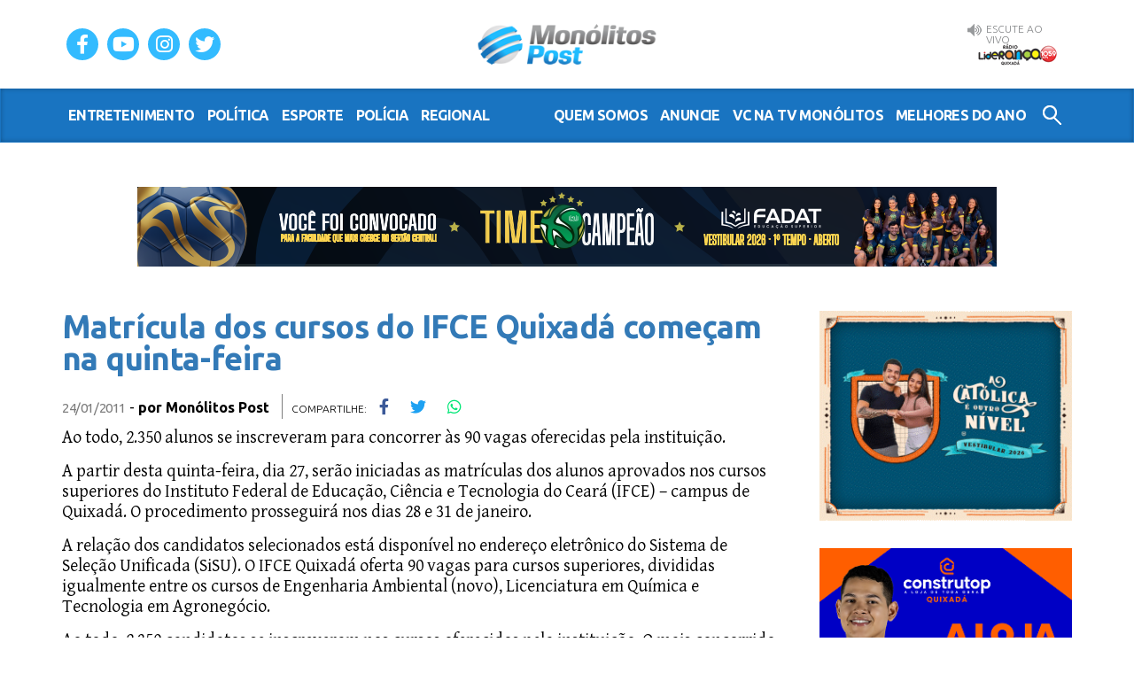

--- FILE ---
content_type: text/html; charset=UTF-8
request_url: https://www.monolitospost.com/2011/01/24/matricula-dos-cursos-do-ifce-quixada-comecam-na-quinta-feira/
body_size: 10964
content:

<!DOCTYPE html>
<html lang="pt-BR">
<head>    
    <meta charset="UTF-8" />
    <meta http-equiv="X-UA-Compatible" content="IE=edge">
    <meta name="viewport" content="width=device-width, initial-scale=1">
	<meta name="google-site-verification" content="rqCNLRVVo-gpU7slxuxJed9vbcEul8e9vl7s0-jAF6s" />
    
    <title>Matrícula dos cursos do IFCE Quixadá começam na quinta-feira | Monólitos Post</title>	        
    
    <link href="https://fonts.googleapis.com/css?family=Ubuntu:300,400,700" rel="stylesheet">
    <link href="https://fonts.googleapis.com/css?family=Gentium+Basic:400,400i,700" rel="stylesheet">
    <link rel="stylesheet" type="text/css" media="all" href="https://www.monolitospost.com/wp-content/themes/monolitospostv5.3/css/fontawesome.min.css" />
    <link rel="stylesheet" type="text/css" media="all" href="https://www.monolitospost.com/wp-content/themes/monolitospostv5.3/css/bootstrap.min.css" />
    <link rel="stylesheet" type="text/css" media="all" href="https://www.monolitospost.com/wp-content/themes/monolitospostv5.3/style.css?v5.2.7" />
    
    <script>
	  (function(i,s,o,g,r,a,m){i['GoogleAnalyticsObject']=r;i[r]=i[r]||function(){
	  (i[r].q=i[r].q||[]).push(arguments)},i[r].l=1*new Date();a=s.createElement(o),
	  m=s.getElementsByTagName(o)[0];a.async=1;a.src=g;m.parentNode.insertBefore(a,m)
	  })(window,document,'script','//www.google-analytics.com/analytics.js','ga');	
	  ga('create', 'UA-12477666-1', 'auto');
	  ga('send', 'pageview');	
	</script>

    <!-- Global site tag (gtag.js) - Google Analytics -->
    <script async src="https://www.googletagmanager.com/gtag/js?id=G-04ZQ671RBK"></script>
    <script>
    window.dataLayer = window.dataLayer || [];
    function gtag(){dataLayer.push(arguments);}
    gtag('js', new Date());
    gtag('config', 'G-04ZQ671RBK');
    </script>

    <!-- HTML5 shim and Respond.js for IE8 support of HTML5 elements and media queries -->
    <!--[if lt IE 9]>
      <script src="https://oss.maxcdn.com/html5shiv/3.7.2/html5shiv.min.js"></script>
      <script src="https://oss.maxcdn.com/respond/1.4.2/respond.min.js"></script>
    <![endif]-->
    
    
	<meta name='robots' content='max-image-preview:large' />
	<style>img:is([sizes="auto" i], [sizes^="auto," i]) { contain-intrinsic-size: 3000px 1500px }</style>
	<link rel="alternate" type="application/rss+xml" title="Feed de comentários para Monólitos Post &raquo; Matrícula dos cursos do IFCE Quixadá começam na quinta-feira" href="https://www.monolitospost.com/2011/01/24/matricula-dos-cursos-do-ifce-quixada-comecam-na-quinta-feira/feed/" />
<meta property="og:title" content="Matrícula dos cursos do IFCE Quixadá começam na quinta-feira"/><meta property="og:type" content="article"/><meta property="og:url" content="https://www.monolitospost.com/2011/01/24/matricula-dos-cursos-do-ifce-quixada-comecam-na-quinta-feira/"/><meta property="og:site_name" content="Monólitos Post"/><meta name="twitter:card" content="summary_large_image"><meta name="twitter:site" content="@monolitos"><meta name="twitter:domain" content="monolitospost.com"><meta name="twitter:creator" content="@monolitos"><meta name="twitter:title" content="Matrícula dos cursos do IFCE Quixadá começam na quinta-feira"><meta name="twitter:description" content="<p>O IFCE Quixadá oferta 90 vagas para cursos superiores, divididas igualmente entre os cursos de Engenharia Ambiental, Licenciatura em Química e Tecnologia em Agronegócio&#8230;</p>
"><meta property="og:image" content="http://www.monolitospost.com/wp-content/themes/monolitospostv5/images/logo.jpg"><meta name="twitter:image" content="http://www.monolitospost.com/wp-content/themes/monolitospostv5/images/logo.jpg"><script type="text/javascript">
/* <![CDATA[ */
window._wpemojiSettings = {"baseUrl":"https:\/\/s.w.org\/images\/core\/emoji\/16.0.1\/72x72\/","ext":".png","svgUrl":"https:\/\/s.w.org\/images\/core\/emoji\/16.0.1\/svg\/","svgExt":".svg","source":{"concatemoji":"https:\/\/www.monolitospost.com\/wp-includes\/js\/wp-emoji-release.min.js?ver=6.8.3"}};
/*! This file is auto-generated */
!function(s,n){var o,i,e;function c(e){try{var t={supportTests:e,timestamp:(new Date).valueOf()};sessionStorage.setItem(o,JSON.stringify(t))}catch(e){}}function p(e,t,n){e.clearRect(0,0,e.canvas.width,e.canvas.height),e.fillText(t,0,0);var t=new Uint32Array(e.getImageData(0,0,e.canvas.width,e.canvas.height).data),a=(e.clearRect(0,0,e.canvas.width,e.canvas.height),e.fillText(n,0,0),new Uint32Array(e.getImageData(0,0,e.canvas.width,e.canvas.height).data));return t.every(function(e,t){return e===a[t]})}function u(e,t){e.clearRect(0,0,e.canvas.width,e.canvas.height),e.fillText(t,0,0);for(var n=e.getImageData(16,16,1,1),a=0;a<n.data.length;a++)if(0!==n.data[a])return!1;return!0}function f(e,t,n,a){switch(t){case"flag":return n(e,"\ud83c\udff3\ufe0f\u200d\u26a7\ufe0f","\ud83c\udff3\ufe0f\u200b\u26a7\ufe0f")?!1:!n(e,"\ud83c\udde8\ud83c\uddf6","\ud83c\udde8\u200b\ud83c\uddf6")&&!n(e,"\ud83c\udff4\udb40\udc67\udb40\udc62\udb40\udc65\udb40\udc6e\udb40\udc67\udb40\udc7f","\ud83c\udff4\u200b\udb40\udc67\u200b\udb40\udc62\u200b\udb40\udc65\u200b\udb40\udc6e\u200b\udb40\udc67\u200b\udb40\udc7f");case"emoji":return!a(e,"\ud83e\udedf")}return!1}function g(e,t,n,a){var r="undefined"!=typeof WorkerGlobalScope&&self instanceof WorkerGlobalScope?new OffscreenCanvas(300,150):s.createElement("canvas"),o=r.getContext("2d",{willReadFrequently:!0}),i=(o.textBaseline="top",o.font="600 32px Arial",{});return e.forEach(function(e){i[e]=t(o,e,n,a)}),i}function t(e){var t=s.createElement("script");t.src=e,t.defer=!0,s.head.appendChild(t)}"undefined"!=typeof Promise&&(o="wpEmojiSettingsSupports",i=["flag","emoji"],n.supports={everything:!0,everythingExceptFlag:!0},e=new Promise(function(e){s.addEventListener("DOMContentLoaded",e,{once:!0})}),new Promise(function(t){var n=function(){try{var e=JSON.parse(sessionStorage.getItem(o));if("object"==typeof e&&"number"==typeof e.timestamp&&(new Date).valueOf()<e.timestamp+604800&&"object"==typeof e.supportTests)return e.supportTests}catch(e){}return null}();if(!n){if("undefined"!=typeof Worker&&"undefined"!=typeof OffscreenCanvas&&"undefined"!=typeof URL&&URL.createObjectURL&&"undefined"!=typeof Blob)try{var e="postMessage("+g.toString()+"("+[JSON.stringify(i),f.toString(),p.toString(),u.toString()].join(",")+"));",a=new Blob([e],{type:"text/javascript"}),r=new Worker(URL.createObjectURL(a),{name:"wpTestEmojiSupports"});return void(r.onmessage=function(e){c(n=e.data),r.terminate(),t(n)})}catch(e){}c(n=g(i,f,p,u))}t(n)}).then(function(e){for(var t in e)n.supports[t]=e[t],n.supports.everything=n.supports.everything&&n.supports[t],"flag"!==t&&(n.supports.everythingExceptFlag=n.supports.everythingExceptFlag&&n.supports[t]);n.supports.everythingExceptFlag=n.supports.everythingExceptFlag&&!n.supports.flag,n.DOMReady=!1,n.readyCallback=function(){n.DOMReady=!0}}).then(function(){return e}).then(function(){var e;n.supports.everything||(n.readyCallback(),(e=n.source||{}).concatemoji?t(e.concatemoji):e.wpemoji&&e.twemoji&&(t(e.twemoji),t(e.wpemoji)))}))}((window,document),window._wpemojiSettings);
/* ]]> */
</script>
<style id='wp-emoji-styles-inline-css' type='text/css'>

	img.wp-smiley, img.emoji {
		display: inline !important;
		border: none !important;
		box-shadow: none !important;
		height: 1em !important;
		width: 1em !important;
		margin: 0 0.07em !important;
		vertical-align: -0.1em !important;
		background: none !important;
		padding: 0 !important;
	}
</style>
<link rel='stylesheet' id='wp-block-library-css' href='https://www.monolitospost.com/wp-includes/css/dist/block-library/style.min.css?ver=6.8.3' type='text/css' media='all' />
<style id='classic-theme-styles-inline-css' type='text/css'>
/*! This file is auto-generated */
.wp-block-button__link{color:#fff;background-color:#32373c;border-radius:9999px;box-shadow:none;text-decoration:none;padding:calc(.667em + 2px) calc(1.333em + 2px);font-size:1.125em}.wp-block-file__button{background:#32373c;color:#fff;text-decoration:none}
</style>
<style id='global-styles-inline-css' type='text/css'>
:root{--wp--preset--aspect-ratio--square: 1;--wp--preset--aspect-ratio--4-3: 4/3;--wp--preset--aspect-ratio--3-4: 3/4;--wp--preset--aspect-ratio--3-2: 3/2;--wp--preset--aspect-ratio--2-3: 2/3;--wp--preset--aspect-ratio--16-9: 16/9;--wp--preset--aspect-ratio--9-16: 9/16;--wp--preset--color--black: #000000;--wp--preset--color--cyan-bluish-gray: #abb8c3;--wp--preset--color--white: #ffffff;--wp--preset--color--pale-pink: #f78da7;--wp--preset--color--vivid-red: #cf2e2e;--wp--preset--color--luminous-vivid-orange: #ff6900;--wp--preset--color--luminous-vivid-amber: #fcb900;--wp--preset--color--light-green-cyan: #7bdcb5;--wp--preset--color--vivid-green-cyan: #00d084;--wp--preset--color--pale-cyan-blue: #8ed1fc;--wp--preset--color--vivid-cyan-blue: #0693e3;--wp--preset--color--vivid-purple: #9b51e0;--wp--preset--gradient--vivid-cyan-blue-to-vivid-purple: linear-gradient(135deg,rgba(6,147,227,1) 0%,rgb(155,81,224) 100%);--wp--preset--gradient--light-green-cyan-to-vivid-green-cyan: linear-gradient(135deg,rgb(122,220,180) 0%,rgb(0,208,130) 100%);--wp--preset--gradient--luminous-vivid-amber-to-luminous-vivid-orange: linear-gradient(135deg,rgba(252,185,0,1) 0%,rgba(255,105,0,1) 100%);--wp--preset--gradient--luminous-vivid-orange-to-vivid-red: linear-gradient(135deg,rgba(255,105,0,1) 0%,rgb(207,46,46) 100%);--wp--preset--gradient--very-light-gray-to-cyan-bluish-gray: linear-gradient(135deg,rgb(238,238,238) 0%,rgb(169,184,195) 100%);--wp--preset--gradient--cool-to-warm-spectrum: linear-gradient(135deg,rgb(74,234,220) 0%,rgb(151,120,209) 20%,rgb(207,42,186) 40%,rgb(238,44,130) 60%,rgb(251,105,98) 80%,rgb(254,248,76) 100%);--wp--preset--gradient--blush-light-purple: linear-gradient(135deg,rgb(255,206,236) 0%,rgb(152,150,240) 100%);--wp--preset--gradient--blush-bordeaux: linear-gradient(135deg,rgb(254,205,165) 0%,rgb(254,45,45) 50%,rgb(107,0,62) 100%);--wp--preset--gradient--luminous-dusk: linear-gradient(135deg,rgb(255,203,112) 0%,rgb(199,81,192) 50%,rgb(65,88,208) 100%);--wp--preset--gradient--pale-ocean: linear-gradient(135deg,rgb(255,245,203) 0%,rgb(182,227,212) 50%,rgb(51,167,181) 100%);--wp--preset--gradient--electric-grass: linear-gradient(135deg,rgb(202,248,128) 0%,rgb(113,206,126) 100%);--wp--preset--gradient--midnight: linear-gradient(135deg,rgb(2,3,129) 0%,rgb(40,116,252) 100%);--wp--preset--font-size--small: 13px;--wp--preset--font-size--medium: 20px;--wp--preset--font-size--large: 36px;--wp--preset--font-size--x-large: 42px;--wp--preset--spacing--20: 0.44rem;--wp--preset--spacing--30: 0.67rem;--wp--preset--spacing--40: 1rem;--wp--preset--spacing--50: 1.5rem;--wp--preset--spacing--60: 2.25rem;--wp--preset--spacing--70: 3.38rem;--wp--preset--spacing--80: 5.06rem;--wp--preset--shadow--natural: 6px 6px 9px rgba(0, 0, 0, 0.2);--wp--preset--shadow--deep: 12px 12px 50px rgba(0, 0, 0, 0.4);--wp--preset--shadow--sharp: 6px 6px 0px rgba(0, 0, 0, 0.2);--wp--preset--shadow--outlined: 6px 6px 0px -3px rgba(255, 255, 255, 1), 6px 6px rgba(0, 0, 0, 1);--wp--preset--shadow--crisp: 6px 6px 0px rgba(0, 0, 0, 1);}:where(.is-layout-flex){gap: 0.5em;}:where(.is-layout-grid){gap: 0.5em;}body .is-layout-flex{display: flex;}.is-layout-flex{flex-wrap: wrap;align-items: center;}.is-layout-flex > :is(*, div){margin: 0;}body .is-layout-grid{display: grid;}.is-layout-grid > :is(*, div){margin: 0;}:where(.wp-block-columns.is-layout-flex){gap: 2em;}:where(.wp-block-columns.is-layout-grid){gap: 2em;}:where(.wp-block-post-template.is-layout-flex){gap: 1.25em;}:where(.wp-block-post-template.is-layout-grid){gap: 1.25em;}.has-black-color{color: var(--wp--preset--color--black) !important;}.has-cyan-bluish-gray-color{color: var(--wp--preset--color--cyan-bluish-gray) !important;}.has-white-color{color: var(--wp--preset--color--white) !important;}.has-pale-pink-color{color: var(--wp--preset--color--pale-pink) !important;}.has-vivid-red-color{color: var(--wp--preset--color--vivid-red) !important;}.has-luminous-vivid-orange-color{color: var(--wp--preset--color--luminous-vivid-orange) !important;}.has-luminous-vivid-amber-color{color: var(--wp--preset--color--luminous-vivid-amber) !important;}.has-light-green-cyan-color{color: var(--wp--preset--color--light-green-cyan) !important;}.has-vivid-green-cyan-color{color: var(--wp--preset--color--vivid-green-cyan) !important;}.has-pale-cyan-blue-color{color: var(--wp--preset--color--pale-cyan-blue) !important;}.has-vivid-cyan-blue-color{color: var(--wp--preset--color--vivid-cyan-blue) !important;}.has-vivid-purple-color{color: var(--wp--preset--color--vivid-purple) !important;}.has-black-background-color{background-color: var(--wp--preset--color--black) !important;}.has-cyan-bluish-gray-background-color{background-color: var(--wp--preset--color--cyan-bluish-gray) !important;}.has-white-background-color{background-color: var(--wp--preset--color--white) !important;}.has-pale-pink-background-color{background-color: var(--wp--preset--color--pale-pink) !important;}.has-vivid-red-background-color{background-color: var(--wp--preset--color--vivid-red) !important;}.has-luminous-vivid-orange-background-color{background-color: var(--wp--preset--color--luminous-vivid-orange) !important;}.has-luminous-vivid-amber-background-color{background-color: var(--wp--preset--color--luminous-vivid-amber) !important;}.has-light-green-cyan-background-color{background-color: var(--wp--preset--color--light-green-cyan) !important;}.has-vivid-green-cyan-background-color{background-color: var(--wp--preset--color--vivid-green-cyan) !important;}.has-pale-cyan-blue-background-color{background-color: var(--wp--preset--color--pale-cyan-blue) !important;}.has-vivid-cyan-blue-background-color{background-color: var(--wp--preset--color--vivid-cyan-blue) !important;}.has-vivid-purple-background-color{background-color: var(--wp--preset--color--vivid-purple) !important;}.has-black-border-color{border-color: var(--wp--preset--color--black) !important;}.has-cyan-bluish-gray-border-color{border-color: var(--wp--preset--color--cyan-bluish-gray) !important;}.has-white-border-color{border-color: var(--wp--preset--color--white) !important;}.has-pale-pink-border-color{border-color: var(--wp--preset--color--pale-pink) !important;}.has-vivid-red-border-color{border-color: var(--wp--preset--color--vivid-red) !important;}.has-luminous-vivid-orange-border-color{border-color: var(--wp--preset--color--luminous-vivid-orange) !important;}.has-luminous-vivid-amber-border-color{border-color: var(--wp--preset--color--luminous-vivid-amber) !important;}.has-light-green-cyan-border-color{border-color: var(--wp--preset--color--light-green-cyan) !important;}.has-vivid-green-cyan-border-color{border-color: var(--wp--preset--color--vivid-green-cyan) !important;}.has-pale-cyan-blue-border-color{border-color: var(--wp--preset--color--pale-cyan-blue) !important;}.has-vivid-cyan-blue-border-color{border-color: var(--wp--preset--color--vivid-cyan-blue) !important;}.has-vivid-purple-border-color{border-color: var(--wp--preset--color--vivid-purple) !important;}.has-vivid-cyan-blue-to-vivid-purple-gradient-background{background: var(--wp--preset--gradient--vivid-cyan-blue-to-vivid-purple) !important;}.has-light-green-cyan-to-vivid-green-cyan-gradient-background{background: var(--wp--preset--gradient--light-green-cyan-to-vivid-green-cyan) !important;}.has-luminous-vivid-amber-to-luminous-vivid-orange-gradient-background{background: var(--wp--preset--gradient--luminous-vivid-amber-to-luminous-vivid-orange) !important;}.has-luminous-vivid-orange-to-vivid-red-gradient-background{background: var(--wp--preset--gradient--luminous-vivid-orange-to-vivid-red) !important;}.has-very-light-gray-to-cyan-bluish-gray-gradient-background{background: var(--wp--preset--gradient--very-light-gray-to-cyan-bluish-gray) !important;}.has-cool-to-warm-spectrum-gradient-background{background: var(--wp--preset--gradient--cool-to-warm-spectrum) !important;}.has-blush-light-purple-gradient-background{background: var(--wp--preset--gradient--blush-light-purple) !important;}.has-blush-bordeaux-gradient-background{background: var(--wp--preset--gradient--blush-bordeaux) !important;}.has-luminous-dusk-gradient-background{background: var(--wp--preset--gradient--luminous-dusk) !important;}.has-pale-ocean-gradient-background{background: var(--wp--preset--gradient--pale-ocean) !important;}.has-electric-grass-gradient-background{background: var(--wp--preset--gradient--electric-grass) !important;}.has-midnight-gradient-background{background: var(--wp--preset--gradient--midnight) !important;}.has-small-font-size{font-size: var(--wp--preset--font-size--small) !important;}.has-medium-font-size{font-size: var(--wp--preset--font-size--medium) !important;}.has-large-font-size{font-size: var(--wp--preset--font-size--large) !important;}.has-x-large-font-size{font-size: var(--wp--preset--font-size--x-large) !important;}
:where(.wp-block-post-template.is-layout-flex){gap: 1.25em;}:where(.wp-block-post-template.is-layout-grid){gap: 1.25em;}
:where(.wp-block-columns.is-layout-flex){gap: 2em;}:where(.wp-block-columns.is-layout-grid){gap: 2em;}
:root :where(.wp-block-pullquote){font-size: 1.5em;line-height: 1.6;}
</style>
<link rel='stylesheet' id='contact-form-7-css' href='https://www.monolitospost.com/wp-content/plugins/contact-form-7/includes/css/styles.css?ver=6.1.1' type='text/css' media='all' />
<link rel='stylesheet' id='wp-polls-css' href='https://www.monolitospost.com/wp-content/plugins/wp-polls/polls-css.css?ver=2.77.3' type='text/css' media='all' />
<style id='wp-polls-inline-css' type='text/css'>
.wp-polls .pollbar {
	margin: 1px;
	font-size: 18px;
	line-height: 20px;
	height: 20px;
	background: #2172C5;
	border: 1px solid #134272;
}

</style>
<script type="text/javascript" src="https://www.monolitospost.com/wp-includes/js/jquery/jquery.min.js?ver=3.7.1" id="jquery-core-js"></script>
<script type="text/javascript" src="https://www.monolitospost.com/wp-includes/js/jquery/jquery-migrate.min.js?ver=3.4.1" id="jquery-migrate-js"></script>
<link rel="https://api.w.org/" href="https://www.monolitospost.com/wp-json/" /><link rel="alternate" title="JSON" type="application/json" href="https://www.monolitospost.com/wp-json/wp/v2/posts/14900" /><link rel="EditURI" type="application/rsd+xml" title="RSD" href="https://www.monolitospost.com/xmlrpc.php?rsd" />
<meta name="generator" content="WordPress 6.8.3" />
<link rel="canonical" href="https://www.monolitospost.com/2011/01/24/matricula-dos-cursos-do-ifce-quixada-comecam-na-quinta-feira/" />
<link rel='shortlink' href='https://www.monolitospost.com/?p=14900' />
<link rel="alternate" title="oEmbed (JSON)" type="application/json+oembed" href="https://www.monolitospost.com/wp-json/oembed/1.0/embed?url=https%3A%2F%2Fwww.monolitospost.com%2F2011%2F01%2F24%2Fmatricula-dos-cursos-do-ifce-quixada-comecam-na-quinta-feira%2F" />
<link rel="alternate" title="oEmbed (XML)" type="text/xml+oembed" href="https://www.monolitospost.com/wp-json/oembed/1.0/embed?url=https%3A%2F%2Fwww.monolitospost.com%2F2011%2F01%2F24%2Fmatricula-dos-cursos-do-ifce-quixada-comecam-na-quinta-feira%2F&#038;format=xml" />
<style type="text/css">#wp-admin-bar-w3tc, #wp-admin-bar-appearance, #wp-admin-bar-new-page, #wp-admin-bar-new-post, #wp-admin-bar-new-link, #wp-admin-bar-new-user, #wp-admin-bar-new-media, #wp-admin-bar-new-theme, #wp-admin-bar-new-plugin {display:none;}</style>            
</head>

<body class="wp-singular post-template-default single single-post postid-14900 single-format-standard wp-theme-monolitospostv53">
    
<div id="fb-root"></div>
<script>(function(d, s, id) {
  var js, fjs = d.getElementsByTagName(s)[0];
  if (d.getElementById(id)) return;
  js = d.createElement(s); js.id = id;
  js.src = 'https://connect.facebook.net/pt_BR/sdk.js#xfbml=1&version=v2.12';
  fjs.parentNode.insertBefore(js, fjs);
}(document, 'script', 'facebook-jssdk'));</script>

<header class="site-header">
    <div class="container">
        <h1 class="site-logo"><a class="navbar-brand" href="https://www.monolitospost.com/">Monólitos Post</a></h1>
        
        <nav class="social-nav">
            <ul>
                <li><a target="_blank" href="https://www.facebook.com/monolitospost/"><i class="fab fa-facebook-f"></i></a></li>
                <li><a target="_blank" href="https://www.youtube.com/user/MonolitosPOST"><i class="fab fa-youtube"></i></a></li>
                <li><a target="_blank" href="https://www.instagram.com/monolitospost/"><i class="fab fa-instagram"></i></a></li>
                <li><a target="_blank" href="https://twitter.com/monolitos"><i class="fab fa-twitter"></i></a></li>
            </ul>
        </nav>
        
        <div class="aovivo">
			<span class="aovivo-label">Escute AO VIVO</span>
			<a class="aovivo-fm" target="_blank" href="https://www.radios.com.br/aovivo/radio-lideranca-1059-fm/13689">Rádio Liderança FM 105,9 AO VIVO</a>			
		</div>
    </div>
    <button aria-controls="navbar-primary" aria-expanded="false" class="collapsed navbar-toggle" data-target="#navbar-primary" data-toggle=collapse type=button>
        <span class=sr-only>Menu</span>
        <span class=icon-bar></span> 
        <span class=icon-bar></span> 
        <span class=icon-bar></span> 
    </button>
    <nav class="navbar collapse navbar-collapse" id="navbar-primary">
        <div class="container">
            <ul class="nav navbar-nav">                
    		  	<li><a href="https://www.monolitospost.com/category/noticias/entretenimento/">entretenimento</a></li>
    		  	<li><a href="https://www.monolitospost.com/category/noticias/politica/">política</a></li>
    		  	<li><a href="https://www.monolitospost.com/category/noticias/esporte/">esporte</a></li>
    		  	<li><a href="https://www.monolitospost.com/category/noticias/policia/">polícia</a></li>    		  	
    		  	<li><a href="https://www.monolitospost.com/category/noticias/regional/">regional</a></li>                
            </ul>
            <ul class="nav navbar-nav navbar-right">
                <li><a href="https://www.monolitospost.com/quem-somos/">Quem somos</a></li>
                <li><a href="https://www.monolitospost.com/anuncie/">Anuncie</a></li>
                <li><a href="https://www.monolitospost.com/vc-na-tvmonolitos/">VC na TV Monólitos</a></li>
                <li><a href="https://www.monolitospost.com/melhoresdoano/">Melhores do Ano</a></li>
                <li><a class="icon-search" href="">Buscar no Site</a></li>
            </ul>
            <form style="display:none;" method="get" action="https://www.monolitospost.com/" class="navbar-form navbar-right">
                <div class="form-group">
                    <input type="text" name="s" id="s" placeholder="Buscar no site..." class="form-control">
                </div>
            </form>
        </div>
    </nav>    
</header>

<section class="site-content">
    
    
    <div class="banner-topo">
    							
	<a class="banner" target="_blank" href="https://www.instagram.com/fadatquixada/"><img width="970" height="90" src="https://www.monolitospost.com/wp-content/uploads/2025/01/faixa-site-monolitos-campanha-2026.png" class="attachment-full size-full wp-post-image" alt="" decoding="async" fetchpriority="high" srcset="https://www.monolitospost.com/wp-content/uploads/2025/01/faixa-site-monolitos-campanha-2026.png 970w, https://www.monolitospost.com/wp-content/uploads/2025/01/faixa-site-monolitos-campanha-2026-300x28.png 300w, https://www.monolitospost.com/wp-content/uploads/2025/01/faixa-site-monolitos-campanha-2026-768x71.png 768w" sizes="(max-width: 970px) 100vw, 970px" /></a>
	<a class="banner" target="_blank" href="https://www.instagram.com/fadatquixada/"><img width="970" height="90" src="https://www.monolitospost.com/wp-content/uploads/2025/01/faixa-site-monolitos-campanha-2026.png" class="attachment-full size-full wp-post-image" alt="" decoding="async" srcset="https://www.monolitospost.com/wp-content/uploads/2025/01/faixa-site-monolitos-campanha-2026.png 970w, https://www.monolitospost.com/wp-content/uploads/2025/01/faixa-site-monolitos-campanha-2026-300x28.png 300w, https://www.monolitospost.com/wp-content/uploads/2025/01/faixa-site-monolitos-campanha-2026-768x71.png 768w" sizes="(max-width: 970px) 100vw, 970px" /></a>
		</div>           
	<div class="container">    
    	<div class="row">
		    <div class="content-column content-main">
            
				                
                                      				
				<h2 class="post-title"><a href="https://www.monolitospost.com/2011/01/24/matricula-dos-cursos-do-ifce-quixada-comecam-na-quinta-feira/" rel="bookmark" title="Matrícula dos cursos do IFCE Quixadá começam na quinta-feira">Matrícula dos cursos do IFCE Quixadá começam na quinta-feira</a></h2>
				<span class="post-date">24/01/2011</span> - <span class="post-details">por <a href="https://www.monolitospost.com/author/monolitospost/" title="Posts de Monólitos Post" rel="author">Monólitos Post</a> </span>
				<ul class="compartilhe">
    				<li>Compartilhe:</li>
    				<li><a style="color:#3B5998;" href="javascript:;" onclick="window.open('http://www.facebook.com/sharer.php?u=https://www.monolitospost.com/2011/01/24/matricula-dos-cursos-do-ifce-quixada-comecam-na-quinta-feira/','fb-shared','width=500,height=470'); return false;"><i class="fab fa-facebook-f"></i></a></li>
    				<li><a style="color:#1DA1F2;" href="javascript:;" onclick="window.open('https://twitter.com/intent/tweet?url=https://www.monolitospost.com/2011/01/24/matricula-dos-cursos-do-ifce-quixada-comecam-na-quinta-feira/&text=Matrícula dos cursos do IFCE Quixadá começam na quinta-feira&via=monolitos&hashtags=','twt-shared','width=500,height=470'); return false;"><i class="fab fa-twitter"></i></a></li>    				
    				<li><a style="color:#00E676;" href="whatsapp://send?text=*Matrícula dos cursos do IFCE Quixadá começam na quinta-feira* https://www.monolitospost.com/2011/01/24/matricula-dos-cursos-do-ifce-quixada-comecam-na-quinta-feira/"><i class="fab fa-whatsapp"></i></a></li>
                </ul>


                <div class="post">					
					<p>Ao todo, 2.350 alunos se inscreveram para concorrer às 90 vagas oferecidas pela instituição.</p>
<p>A partir desta quinta-feira, dia 27, serão iniciadas as matrículas dos alunos aprovados nos cursos superiores do Instituto Federal de Educação, Ciência e Tecnologia do Ceará (IFCE) – campus de Quixadá. O procedimento prosseguirá nos dias 28 e 31 de janeiro.</p>
<p>A relação dos candidatos selecionados está disponível no endereço eletrônico do Sistema de Seleção Unificada (SiSU). O IFCE Quixadá oferta 90 vagas para cursos superiores, divididas igualmente entre os cursos de Engenharia Ambiental (novo), Licenciatura em Química e Tecnologia em Agronegócio.</p>
<p>Ao todo, 2.350 candidatos se inscreveram nos cursos oferecidos pela instituição. O mais concorrido foi o de Tecnologia em Agronegócio, com 1.045 inscritos. Para o curso de Licenciatura em Química, houve 665 pretendentes, enquanto 640 optaram por Engenharia Ambiental.</p>
<p>Para efetuar a matrícula, os candidatos devem comparecer à sede do campus, das 8h às 12h e das 14h às 17h, nos dias citados. Na ocasião, será preciso entregar ficha de matrícula; quatro fotos 3&#215;4 recentes e iguais; e fotocópias nítidas de certidão de nascimento, carteira de identidade, CPF, comprovante de endereço, certificado de quitação com o serviço militar &#8211; se do sexo masculino, título de eleitor com comprovante de votação da última eleição, histórico escolar, e certificado de conclusão do Ensino Médio.</p>
<p>No endereço eletrônico do IFCE, o candidato pode consultar o calendário das chamadas dos aprovados e o edital do SiSU, além de imprimir a ficha de matrícula.</p>
<p>Mais informações:<br />
IFCE Quixadá – Estrada do Açude Cedro, km 05 – Cedro Novo – Quixadá/CE<br />
Telefone: (88) 3412.0111 &#8211; <a href="http://www.ifce.edu.br/" target="_blank">www.ifce.edu.br</a></p>
<p>Relação dos candidatos aprovados: <a href="http://www.sisu.mec.gov.br/" target="_blank">www.sisu.mec.gov.br</a></p>
										
					
									</div>
				
				<hr>
				
				<div class="facebook-page"><div class="fb-page" data-href="https://www.facebook.com/monolitospost/"  data-width="900" data-small-header="false" data-adapt-container-width="true" data-hide-cover="false" data-show-facepile="true"><blockquote cite="https://www.facebook.com/monolitospost/" class="fb-xfbml-parse-ignore"><a href="https://www.facebook.com/monolitospost/">MonólitosPOST</a></blockquote></div></div>				
				<hr>
				
                <div id="taboola-below-article-thumbnails"></div>
                <script type="text/javascript">
                  window._taboola = window._taboola || [];
                  _taboola.push({
                    mode: 'thumbnails-a',
                    container: 'taboola-below-article-thumbnails',
                    placement: 'Below Article Thumbnails',
                    target_type: 'mix'
                  });
                </script>														
				
				<hr>
				
								
                
                <div id="comments">

			<!-- If comments are open, but there are no comments. -->

	 	


<div id="respond">

	<h3>Deixe seu comentário</h3>

	<div class="cancel-comment-reply">
		<a rel="nofollow" id="cancel-comment-reply-link" href="/2011/01/24/matricula-dos-cursos-do-ifce-quixada-comecam-na-quinta-feira/#respond" style="display:none;">Clique aqui para cancelar a resposta.</a>	</div>

	
	<form action="https://www.monolitospost.com/wp-comments-post.php" method="post" id="commentform">

		
			<div>
				<label for="author">Nome</label>
				<input type="text" name="author" id="author" value="" class="border" size="22" tabindex="1" aria-required='true' />				
			</div>

			<div>
				<label for="email">E-mail</label>
				<input type="text" name="email" id="email" value="" class="border" size="22" tabindex="2" aria-required='true' />				
			</div>

			<div>
				<label for="url">Website</label>
				<input type="text" name="url" id="url" value="" class="border" size="22" tabindex="3" />				
			</div>

		
		<div>
			<label for="comment">Comentário</label>
			<textarea name="comment" id="comment" class="border" cols="58" rows="10" tabindex="4"></textarea>
		</div>	
		
		<div>
			<input class="btn" name="submit" type="submit" id="submit" tabindex="5" value="Enviar" />
			<input type='hidden' name='comment_post_ID' value='14900' id='comment_post_ID' />
<input type='hidden' name='comment_parent' id='comment_parent' value='0' />
		</div>
		
		<p style="display: none;"><input type="hidden" id="akismet_comment_nonce" name="akismet_comment_nonce" value="faab480bb9" /></p><p style="display: none !important;" class="akismet-fields-container" data-prefix="ak_"><label>&#916;<textarea name="ak_hp_textarea" cols="45" rows="8" maxlength="100"></textarea></label><input type="hidden" id="ak_js_1" name="ak_js" value="129"/><script>document.getElementById( "ak_js_1" ).setAttribute( "value", ( new Date() ).getTime() );</script></p>
		<div class="msgcomments">Os comentários do site Monólitos Post tem como objetivo promover o debate acerca dos assuntos tratados em cada reportagem.<br class="no-mobile"> O conteúdo de cada comentário é de única e exclusiva responsabilidade civil e penal do cadastrado.</div>
	</form>

		
</div>

</div>
                                                    
				               
							
			</div>			
			
			        <div class="content-side">
            <div class="sidebar">

								
								<!-- <div class="banner-lateral-bnb"><script src="https://s3-sa-east-1.amazonaws.com/cdn.zygon.digital/__g_tags/2019/monolitos-portal/home/slot2.js"></script></div> -->
                <div class="banners-laterais">
					
									
				                <div class="banner-lateral-2">
					<a class="banner-lateral" target="_blank" href="https://estudenaunicatolica.com.br/ "><img width="300" height="250" src="https://www.monolitospost.com/wp-content/uploads/2023/03/UniCatolica.gif" class="attachment-post-thumbnail size-post-thumbnail wp-post-image" alt="" decoding="async" loading="lazy" /></a>					
				</div>					
									
				                <div class="banner-lateral-3">
					<a class="banner-lateral" target="_blank" href="https://construtop.com.br/ofertas-quixada/"><img width="300" height="250" src="https://www.monolitospost.com/wp-content/uploads/2019/10/Construtop.png" class="attachment-post-thumbnail size-post-thumbnail wp-post-image" alt="" decoding="async" loading="lazy" /></a>					
				</div>					
									
								
				<div class="banner-lateral-4">
					<a class="banner-lateral" target="_blank" href="http://www.enelnordeste.com.br/"></a>					
				</div>					
									
				</div>					
				
								
				<div class="banners-laterais">					
					
									
									
								</div>					
				    			
    																	
    									
    			
                    				<div class="mais-lidos">
    					<h3 class="subtitle">Mais Lidos</h3>
    					<ul>
    						    						<li><a class="destaque-inline" href="https://www.monolitospost.com/2026/01/17/quixada-motociclista-morre-ao-colidir-com-uma-vaca-na-rodovia-de-acesso-ao-acude-cedro/">Quixadá: Motociclista morre ao colidir com uma vaca na rodovia de acesso ao Açude Cedro</a></li>
    						    						<li><a class="destaque-inline" href="https://www.monolitospost.com/2026/01/15/aluna-de-escola-publica-de-quixada-e-aprovada-no-curso-de-medicina-da-uece/">Aluna de escola pública de Quixadá é aprovada no curso de Medicina da UECE</a></li>
    						    						<li><a class="destaque-inline" href="https://www.monolitospost.com/2026/01/14/pai-suspeito-de-ameacar-e-importunar-sexualmente-a-propria-filha-de-17-anos-e-preso-em-quixada/">Pai suspeito de ameaçar e importunar sexualmente a própria filha de 17 anos é preso em Quixadá</a></li>
    						    						<li><a class="destaque-inline" href="https://www.monolitospost.com/2026/01/17/dr-bruno-barreto-reassume-a-1a-promotoria-de-justica-de-quixada-e-promete-tolerancia-zero-para-a-criminalidade/">Dr. Bruno Barreto reassume a 1ª Promotoria de Justiça de Quixadá e promete tolerância zero para a criminalidade</a></li>
    						    						<li><a class="destaque-inline" href="https://www.monolitospost.com/2026/01/14/tv-monolitos-quixada-investe-mais-de-r-10-milhoes-na-aquisicao-de-27-novos-veiculos-para-saude-e-educacao/">TV Monólitos: Quixadá investe mais de R$ 10 milhões na aquisição de 27 novos veículos para Saúde e Educação</a></li>
    						    					</ul>
    				</div>
    			                    				
    			
    			                
                			
		    </div>
        </div>			
		</div>
    </div>
				
		
</section>

<footer class="site-footer">
    <div class="container">
        <h1 class="monolitospost-logo"><a href="https://www.monolitospost.com/">Monólitos Post</a></h1>
        <p>&copy; 2026 Monólitos Post - O Ceará se informa aqui! | <a href="https://www.monolitospost.com/politica-de-privacidade/">Política de Privacidade</a></p>				
		<a id="notoris" href="https://notoris.com.br" target="_blank">notoris - agência digital</a>
    </div> <!-- /container -->
</footer>

<script src="https://ajax.googleapis.com/ajax/libs/jquery/1.12.4/jquery.min.js"></script>
<script src="https://www.monolitospost.com/wp-content/themes/monolitospostv5.3/js/bootstrap.min.js"></script>
<script src="https://www.monolitospost.com/wp-content/themes/monolitospostv5.3/js/galleria-1.4.2.min.js"></script>

<script>
    

$(function() {
    // Banners
	$('.banner-topo .banner:gt(0)').hide();
	setInterval(function(){
		$('.banner-topo .banner:first-child').fadeOut().next('a').fadeIn().end().appendTo('.banner-topo');
	}, 3000);
	
	if ( $( "#galleria" ).length ) { 
		// Galleria load and run
		Galleria.loadTheme('https://www.monolitospost.com/wp-content/themes/monolitospostv5.3/js/galleria.classic.min.js');
		Galleria.run('#galleria');
 	}

	$( ".icon-search" ).on( "click", function(e) {
		e.preventDefault();
		$('.navbar-form').slideToggle( "slow" );
	});	 

});
</script>

<script type="speculationrules">
{"prefetch":[{"source":"document","where":{"and":[{"href_matches":"\/*"},{"not":{"href_matches":["\/wp-*.php","\/wp-admin\/*","\/wp-content\/uploads\/*","\/wp-content\/*","\/wp-content\/plugins\/*","\/wp-content\/themes\/monolitospostv5.3\/*","\/*\\?(.+)"]}},{"not":{"selector_matches":"a[rel~=\"nofollow\"]"}},{"not":{"selector_matches":".no-prefetch, .no-prefetch a"}}]},"eagerness":"conservative"}]}
</script>
<script type="text/javascript" src="https://www.monolitospost.com/wp-includes/js/dist/hooks.min.js?ver=4d63a3d491d11ffd8ac6" id="wp-hooks-js"></script>
<script type="text/javascript" src="https://www.monolitospost.com/wp-includes/js/dist/i18n.min.js?ver=5e580eb46a90c2b997e6" id="wp-i18n-js"></script>
<script type="text/javascript" id="wp-i18n-js-after">
/* <![CDATA[ */
wp.i18n.setLocaleData( { 'text direction\u0004ltr': [ 'ltr' ] } );
/* ]]> */
</script>
<script type="text/javascript" src="https://www.monolitospost.com/wp-content/plugins/contact-form-7/includes/swv/js/index.js?ver=6.1.1" id="swv-js"></script>
<script type="text/javascript" id="contact-form-7-js-translations">
/* <![CDATA[ */
( function( domain, translations ) {
	var localeData = translations.locale_data[ domain ] || translations.locale_data.messages;
	localeData[""].domain = domain;
	wp.i18n.setLocaleData( localeData, domain );
} )( "contact-form-7", {"translation-revision-date":"2025-05-19 13:41:20+0000","generator":"GlotPress\/4.0.1","domain":"messages","locale_data":{"messages":{"":{"domain":"messages","plural-forms":"nplurals=2; plural=n > 1;","lang":"pt_BR"},"Error:":["Erro:"]}},"comment":{"reference":"includes\/js\/index.js"}} );
/* ]]> */
</script>
<script type="text/javascript" id="contact-form-7-js-before">
/* <![CDATA[ */
var wpcf7 = {
    "api": {
        "root": "https:\/\/www.monolitospost.com\/wp-json\/",
        "namespace": "contact-form-7\/v1"
    },
    "cached": 1
};
/* ]]> */
</script>
<script type="text/javascript" src="https://www.monolitospost.com/wp-content/plugins/contact-form-7/includes/js/index.js?ver=6.1.1" id="contact-form-7-js"></script>
<script type="text/javascript" id="wp-polls-js-extra">
/* <![CDATA[ */
var pollsL10n = {"ajax_url":"https:\/\/www.monolitospost.com\/wp-admin\/admin-ajax.php","text_wait":"Seu \u00faltimo pedido ainda est\u00e1 sendo processada. Por favor espere um pouco...","text_valid":"Por favor, escolha uma resposta v\u00e1lida.","text_multiple":"N\u00famero m\u00e1ximo de op\u00e7\u00f5es permitidas:","show_loading":"1","show_fading":"1"};
/* ]]> */
</script>
<script type="text/javascript" src="https://www.monolitospost.com/wp-content/plugins/wp-polls/polls-js.js?ver=2.77.3" id="wp-polls-js"></script>
<script defer type="text/javascript" src="https://www.monolitospost.com/wp-content/plugins/akismet/_inc/akismet-frontend.js?ver=1758548102" id="akismet-frontend-js"></script>

</body>
</html>
<!--
Performance optimized by W3 Total Cache. Learn more: https://www.boldgrid.com/w3-total-cache/


Served from: www.monolitospost.com @ 2026-01-20 10:35:43 by W3 Total Cache
-->